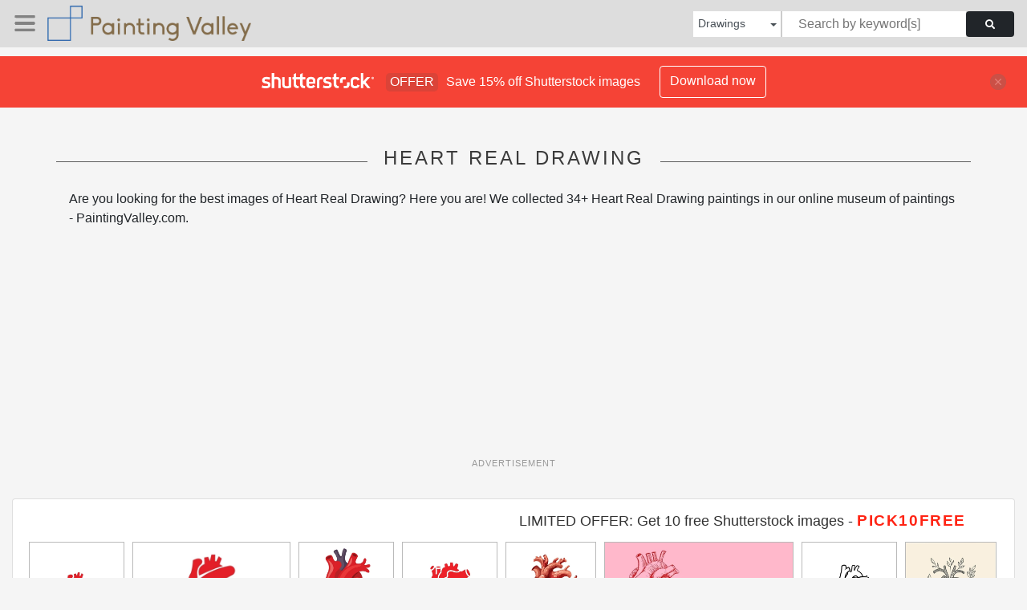

--- FILE ---
content_type: text/html; charset=UTF-8
request_url: https://paintingvalley.com/shutterstockajax/drawings/heart%20real/1/36
body_size: 2630
content:
		<div class='item' data-w='450' data-h='450'>
			<a href='https://shutterstock.7eer.net/c/2201181/560528/1305?u=https%3A%2F%2Fwww.shutterstock.com%2Fimage-photo%2Fhuman-heart-real-organ-icon-red-2504970865' target='_blank' rel='nofollow'>
				<img class="lazyload" src="https://paintingvalley.com/assets/jQuery-flexImages-master/blank.gif" data-src='https://image.shutterstock.com/image-vector/human-heart-real-organ-icon-450w-2504970865.jpg' alt='Human Heart  Real human heart organ icon Red heart icon in flat style isolated vector illustration. human heart. medical icon. health symbol.' title='Human Heart  Real human heart organ icon Red heart icon in flat style isolated vector illustration. human heart. medical icon. health symbol.'>
			</a>
		</div>
		<div class='item' data-w='450' data-h='270'>
			<a href='https://shutterstock.7eer.net/c/2201181/560528/1305?u=https%3A%2F%2Fwww.shutterstock.com%2Fimage-photo%2Fhuman-real-heart--world-day-2530127763' target='_blank' rel='nofollow'>
				<img class="lazyload" src="https://paintingvalley.com/assets/jQuery-flexImages-master/blank.gif" data-src='https://image.shutterstock.com/image-vector/human-real-heart-world-day-450w-2530127763.jpg' alt='Human real Heart . World Heart Day Concept . Red Color Heart Vector illustration' title='Human real Heart . World Heart Day Concept . Red Color Heart Vector illustration'>
			</a>
		</div>
		<div class='item' data-w='450' data-h='450'>
			<a href='https://shutterstock.7eer.net/c/2201181/560528/1305?u=https%3A%2F%2Fwww.shutterstock.com%2Fimage-photo%2Fillustration-real-human-heart-2482198365' target='_blank' rel='nofollow'>
				<img class="lazyload" src="https://paintingvalley.com/assets/jQuery-flexImages-master/blank.gif" data-src='https://image.shutterstock.com/image-vector/illustration-real-human-heart-450w-2482198365.jpg' alt='illustration of real human heart ' title='illustration of real human heart '>
			</a>
		</div>
		<div class='item' data-w='450' data-h='450'>
			<a href='https://shutterstock.7eer.net/c/2201181/560528/1305?u=https%3A%2F%2Fwww.shutterstock.com%2Fimage-photo%2Fheart-flat-line-icon-vector-thin-2520454327' target='_blank' rel='nofollow'>
				<img class="lazyload" src="https://paintingvalley.com/assets/jQuery-flexImages-master/blank.gif" data-src='https://image.shutterstock.com/image-vector/heart-flat-line-icon-vector-450w-2520454327.jpg' alt='Heart flat line icon. Vector thin pictogram of human internal organ, outline illustration for cardiology clinic.' title='Heart flat line icon. Vector thin pictogram of human internal organ, outline illustration for cardiology clinic.'>
			</a>
		</div>
		<div class='item' data-w='426' data-h='450'>
			<a href='https://shutterstock.7eer.net/c/2201181/560528/1305?u=https%3A%2F%2Fwww.shutterstock.com%2Fimage-photo%2Frealistic-red-heart-real-internal-human-2256072309' target='_blank' rel='nofollow'>
				<img class="lazyload" src="https://paintingvalley.com/assets/jQuery-flexImages-master/blank.gif" data-src='https://image.shutterstock.com/image-vector/realistic-red-heart-real-internal-450w-2256072309.jpg' alt='Realistic red heart, real internal human organ with aortas. Anatomy realism art. Medical scientific detailed drawing in vintage style. Hand-drawn vector illustration isolated on white background' title='Realistic red heart, real internal human organ with aortas. Anatomy realism art. Medical scientific detailed drawing in vintage style. Hand-drawn vector illustration isolated on white background'>
			</a>
		</div>
		<div class='item' data-w='450' data-h='225'>
			<a href='https://shutterstock.7eer.net/c/2201181/560528/1305?u=https%3A%2F%2Fwww.shutterstock.com%2Fimage-photo%2Fhappy-valentines-day-banner-realistic-human-2407589707' target='_blank' rel='nofollow'>
				<img class="lazyload" src="https://paintingvalley.com/assets/jQuery-flexImages-master/blank.gif" data-src='https://image.shutterstock.com/image-vector/happy-valentines-day-banner-realistic-450w-2407589707.jpg' alt='Happy Valentine's Day banner with realistic human heart. Sketch style. Hand drawn naturalistic heart. Engraving style. Anatomical illustration. Human internal organ.' title='Happy Valentine's Day banner with realistic human heart. Sketch style. Hand drawn naturalistic heart. Engraving style. Anatomical illustration. Human internal organ.'>
			</a>
		</div>
		<div class='item' data-w='450' data-h='450'>
			<a href='https://shutterstock.7eer.net/c/2201181/560528/1305?u=https%3A%2F%2Fwww.shutterstock.com%2Fimage-photo%2Freal-heart-outline-silhouette-vector-flat-2634756457' target='_blank' rel='nofollow'>
				<img class="lazyload" src="https://paintingvalley.com/assets/jQuery-flexImages-master/blank.gif" data-src='https://image.shutterstock.com/image-vector/real-heart-outline-silhouette-vector-450w-2634756457.jpg' alt='Real Heart Outline silhouette vector flat illustration design.' title='Real Heart Outline silhouette vector flat illustration design.'>
			</a>
		</div>
		<div class='item' data-w='450' data-h='450'>
			<a href='https://shutterstock.7eer.net/c/2201181/560528/1305?u=https%3A%2F%2Fwww.shutterstock.com%2Fimage-photo%2Fhand-drawn-real-human-heart-flower-2504105149' target='_blank' rel='nofollow'>
				<img class="lazyload" src="https://paintingvalley.com/assets/jQuery-flexImages-master/blank.gif" data-src='https://image.shutterstock.com/image-vector/hand-drawn-real-human-heart-450w-2504105149.jpg' alt=' Hand drawn real human heart with flower' title=' Hand drawn real human heart with flower'>
			</a>
		</div>
		<div class='item' data-w='450' data-h='230'>
			<a href='https://shutterstock.7eer.net/c/2201181/560528/1305?u=https%3A%2F%2Fwww.shutterstock.com%2Fimage-photo%2Fillustration-real-heart-vector-2636085219' target='_blank' rel='nofollow'>
				<img class="lazyload" src="https://paintingvalley.com/assets/jQuery-flexImages-master/blank.gif" data-src='https://image.shutterstock.com/image-vector/illustration-real-heart-vector-450w-2636085219.jpg' alt='illustration of real heart vector' title='illustration of real heart vector'>
			</a>
		</div>
		<div class='item' data-w='450' data-h='450'>
			<a href='https://shutterstock.7eer.net/c/2201181/560528/1305?u=https%3A%2F%2Fwww.shutterstock.com%2Fimage-photo%2Femoji-human-heart-real-organ-icon-2636091941' target='_blank' rel='nofollow'>
				<img class="lazyload" src="https://paintingvalley.com/assets/jQuery-flexImages-master/blank.gif" data-src='https://image.shutterstock.com/image-vector/emoji-human-heart-real-organ-450w-2636091941.jpg' alt='Emoji human Heart. Real human heart organ icon. Red heart icon in flat style isolated vector illustration. human heart. medical icon. health symbol.' title='Emoji human Heart. Real human heart organ icon. Red heart icon in flat style isolated vector illustration. human heart. medical icon. health symbol.'>
			</a>
		</div>
		<div class='item' data-w='450' data-h='193'>
			<a href='https://shutterstock.7eer.net/c/2201181/560528/1305?u=https%3A%2F%2Fwww.shutterstock.com%2Fimage-photo%2Fhouse-icon-heart-family-love-home-2710351697' target='_blank' rel='nofollow'>
				<img class="lazyload" src="https://paintingvalley.com/assets/jQuery-flexImages-master/blank.gif" data-src='https://image.shutterstock.com/image-vector/house-icon-heart-family-love-450w-2710351697.jpg' alt='House icon with heart. Family love, home care, and property affection symbol' title='House icon with heart. Family love, home care, and property affection symbol'>
			</a>
		</div>
		<div class='item' data-w='450' data-h='270'>
			<a href='https://shutterstock.7eer.net/c/2201181/560528/1305?u=https%3A%2F%2Fwww.shutterstock.com%2Fimage-photo%2Fhuman-heart-real-organ-icon-red-2609121073' target='_blank' rel='nofollow'>
				<img class="lazyload" src="https://paintingvalley.com/assets/jQuery-flexImages-master/blank.gif" data-src='https://image.shutterstock.com/image-vector/human-heart-real-organ-icon-450w-2609121073.jpg' alt='Human Heart  Real human heart organ icon Red heart icon in flat style isolated vector illustration. human heart. medical icon. health symbol.' title='Human Heart  Real human heart organ icon Red heart icon in flat style isolated vector illustration. human heart. medical icon. health symbol.'>
			</a>
		</div>
		<div class='item' data-w='450' data-h='450'>
			<a href='https://shutterstock.7eer.net/c/2201181/560528/1305?u=https%3A%2F%2Fwww.shutterstock.com%2Fimage-photo%2Fanatomical-heart-icon-on-white-background-2623113261' target='_blank' rel='nofollow'>
				<img class="lazyload" src="https://paintingvalley.com/assets/jQuery-flexImages-master/blank.gif" data-src='https://image.shutterstock.com/image-vector/anatomical-heart-icon-on-white-450w-2623113261.jpg' alt='Anatomical heart icon on white background vector
Vector icon' title='Anatomical heart icon on white background vector
Vector icon'>
			</a>
		</div>
		<div class='item' data-w='450' data-h='113'>
			<a href='https://shutterstock.7eer.net/c/2201181/560528/1305?u=https%3A%2F%2Fwww.shutterstock.com%2Fimage-photo%2Fanatomical-heart-icon-set-human-flat-2609665485' target='_blank' rel='nofollow'>
				<img class="lazyload" src="https://paintingvalley.com/assets/jQuery-flexImages-master/blank.gif" data-src='https://image.shutterstock.com/image-vector/anatomical-heart-icon-set-human-450w-2609665485.jpg' alt='Anatomical heart icon set, Human heart icon, Heart flat line icon. Human anatomy heart icon, heartbeat, cardiovascular, anatomy' title='Anatomical heart icon set, Human heart icon, Heart flat line icon. Human anatomy heart icon, heartbeat, cardiovascular, anatomy'>
			</a>
		</div>
		<div class='item' data-w='450' data-h='450'>
			<a href='https://shutterstock.7eer.net/c/2201181/560528/1305?u=https%3A%2F%2Fwww.shutterstock.com%2Fimage-photo%2Fhuman-heart-one-line-drawing-single-2622709829' target='_blank' rel='nofollow'>
				<img class="lazyload" src="https://paintingvalley.com/assets/jQuery-flexImages-master/blank.gif" data-src='https://image.shutterstock.com/image-vector/human-heart-one-line-drawing-450w-2622709829.jpg' alt='Human Heart one line drawing. Human Heart single line illustration. Human Heart minimalist line art' title='Human Heart one line drawing. Human Heart single line illustration. Human Heart minimalist line art'>
			</a>
		</div>
		<div class='item' data-w='450' data-h='450'>
			<a href='https://shutterstock.7eer.net/c/2201181/560528/1305?u=https%3A%2F%2Fwww.shutterstock.com%2Fimage-photo%2Fworld-heart-day-illustration-white-background-2571475777' target='_blank' rel='nofollow'>
				<img class="lazyload" src="https://paintingvalley.com/assets/jQuery-flexImages-master/blank.gif" data-src='https://image.shutterstock.com/image-vector/world-heart-day-illustration-white-450w-2571475777.jpg' alt='World Heart Day Illustration in white background' title='World Heart Day Illustration in white background'>
			</a>
		</div>
		<div class='item' data-w='450' data-h='450'>
			<a href='https://shutterstock.7eer.net/c/2201181/560528/1305?u=https%3A%2F%2Fwww.shutterstock.com%2Fimage-photo%2Fhuman-real-heart-vector-illustration-world-2529932319' target='_blank' rel='nofollow'>
				<img class="lazyload" src="https://paintingvalley.com/assets/jQuery-flexImages-master/blank.gif" data-src='https://image.shutterstock.com/image-vector/human-real-heart-vector-illustration-450w-2529932319.jpg' alt='Human Real Heart Vector illustration world Heart Day concept Red Heart Design.' title='Human Real Heart Vector illustration world Heart Day concept Red Heart Design.'>
			</a>
		</div>
		<div class='item' data-w='450' data-h='113'>
			<a href='https://shutterstock.7eer.net/c/2201181/560528/1305?u=https%3A%2F%2Fwww.shutterstock.com%2Fimage-photo%2Fhuman-heart-thin-line-vector-icon-2525134889' target='_blank' rel='nofollow'>
				<img class="lazyload" src="https://paintingvalley.com/assets/jQuery-flexImages-master/blank.gif" data-src='https://image.shutterstock.com/image-vector/human-heart-thin-line-vector-450w-2525134889.jpg' alt='Human Heart thin line vector icon collection' title='Human Heart thin line vector icon collection'>
			</a>
		</div>
		<div class='item' data-w='450' data-h='270'>
			<a href='https://shutterstock.7eer.net/c/2201181/560528/1305?u=https%3A%2F%2Fwww.shutterstock.com%2Fimage-photo%2Fhuman-heart-set-realistic-internal-organs-2508565657' target='_blank' rel='nofollow'>
				<img class="lazyload" src="https://paintingvalley.com/assets/jQuery-flexImages-master/blank.gif" data-src='https://image.shutterstock.com/image-vector/human-heart-set-realistic-internal-450w-2508565657.jpg' alt='Human heart .Set of realistic human internal organs. Illustrations for medical website, application, training manuals. Cardiology disease medical poster. red heart.' title='Human heart .Set of realistic human internal organs. Illustrations for medical website, application, training manuals. Cardiology disease medical poster. red heart.'>
			</a>
		</div>
		<div class='item' data-w='450' data-h='450'>
			<a href='https://shutterstock.7eer.net/c/2201181/560528/1305?u=https%3A%2F%2Fwww.shutterstock.com%2Fimage-photo%2Freal-human-heart-organ-icon-red-2504291597' target='_blank' rel='nofollow'>
				<img class="lazyload" src="https://paintingvalley.com/assets/jQuery-flexImages-master/blank.gif" data-src='https://image.shutterstock.com/image-vector/real-human-heart-organ-icon-450w-2504291597.jpg' alt='Real human heart organ icon Red heart heart icon in flat style isolated vector illustration. human heart. medical icon. health symbol.' title='Real human heart organ icon Red heart heart icon in flat style isolated vector illustration. human heart. medical icon. health symbol.'>
			</a>
		</div>
		<div class='item' data-w='450' data-h='450'>
			<a href='https://shutterstock.7eer.net/c/2201181/560528/1305?u=https%3A%2F%2Fwww.shutterstock.com%2Fimage-photo%2Freal-estate-logo-family-property-golden-2682719903' target='_blank' rel='nofollow'>
				<img class="lazyload" src="https://paintingvalley.com/assets/jQuery-flexImages-master/blank.gif" data-src='https://image.shutterstock.com/image-vector/real-estate-logo-family-property-450w-2682719903.jpg' alt='Real estate logo for family property, Golden house with heart symbol vector' title='Real estate logo for family property, Golden house with heart symbol vector'>
			</a>
		</div>
		<div class='item' data-w='450' data-h='270'>
			<a href='https://shutterstock.7eer.net/c/2201181/560528/1305?u=https%3A%2F%2Fwww.shutterstock.com%2Fimage-photo%2Freal-heart-vector-human-image-2526424691' target='_blank' rel='nofollow'>
				<img class="lazyload" src="https://paintingvalley.com/assets/jQuery-flexImages-master/blank.gif" data-src='https://image.shutterstock.com/image-vector/real-heart-vector-human-image-450w-2526424691.jpg' alt='real heart vector of human heart image' title='real heart vector of human heart image'>
			</a>
		</div>
		<div class='item' data-w='450' data-h='450'>
			<a href='https://shutterstock.7eer.net/c/2201181/560528/1305?u=https%3A%2F%2Fwww.shutterstock.com%2Fimage-photo%2Fhand-drawn-real-human-heart-illustration-2502379703' target='_blank' rel='nofollow'>
				<img class="lazyload" src="https://paintingvalley.com/assets/jQuery-flexImages-master/blank.gif" data-src='https://image.shutterstock.com/image-vector/hand-drawn-real-human-heart-450w-2502379703.jpg' alt='Hand drawn real human heart illustration' title='Hand drawn real human heart illustration'>
			</a>
		</div>
		<div class='item' data-w='450' data-h='450'>
			<a href='https://shutterstock.7eer.net/c/2201181/560528/1305?u=https%3A%2F%2Fwww.shutterstock.com%2Fimage-photo%2Fheart-flat-line-icon-vector-thin-2478965439' target='_blank' rel='nofollow'>
				<img class="lazyload" src="https://paintingvalley.com/assets/jQuery-flexImages-master/blank.gif" data-src='https://image.shutterstock.com/image-vector/heart-flat-line-icon-vector-450w-2478965439.jpg' alt='Heart flat line icon. Vector thin pictogram of human internal organ, outline illustration for cardiology clinic.' title='Heart flat line icon. Vector thin pictogram of human internal organ, outline illustration for cardiology clinic.'>
			</a>
		</div>
		<div class='item' data-w='450' data-h='169'>
			<a href='https://shutterstock.7eer.net/c/2201181/560528/1305?u=https%3A%2F%2Fwww.shutterstock.com%2Fimage-photo%2Fset-human-internal-organs-flat-icons-2501389491' target='_blank' rel='nofollow'>
				<img class="lazyload" src="https://paintingvalley.com/assets/jQuery-flexImages-master/blank.gif" data-src='https://image.shutterstock.com/image-vector/set-human-internal-organs-flat-450w-2501389491.jpg' alt='Set of human internal organs flat icons. Brain, heart and lungs on white background' title='Set of human internal organs flat icons. Brain, heart and lungs on white background'>
			</a>
		</div>
		<div class='item' data-w='450' data-h='450'>
			<a href='https://shutterstock.7eer.net/c/2201181/560528/1305?u=https%3A%2F%2Fwww.shutterstock.com%2Fimage-photo%2Freal-human-heart-organ-icon-red-2521671015' target='_blank' rel='nofollow'>
				<img class="lazyload" src="https://paintingvalley.com/assets/jQuery-flexImages-master/blank.gif" data-src='https://image.shutterstock.com/image-vector/real-human-heart-organ-icon-450w-2521671015.jpg' alt='Real human heart organ icon in red, flat style. Vector illustration ideal for medical designs, health symbols, and anatomy projects. Perfect for educational and healthcare-related visuals.' title='Real human heart organ icon in red, flat style. Vector illustration ideal for medical designs, health symbols, and anatomy projects. Perfect for educational and healthcare-related visuals.'>
			</a>
		</div>
		<div class='item' data-w='450' data-h='450'>
			<a href='https://shutterstock.7eer.net/c/2201181/560528/1305?u=https%3A%2F%2Fwww.shutterstock.com%2Fimage-photo%2Fhuman-anatomical-heart-thin-line-icon-2442994363' target='_blank' rel='nofollow'>
				<img class="lazyload" src="https://paintingvalley.com/assets/jQuery-flexImages-master/blank.gif" data-src='https://image.shutterstock.com/image-vector/human-anatomical-heart-thin-line-450w-2442994363.jpg' alt='Human anatomical heart thin line icon. Modern vector illustration of human organ.' title='Human anatomical heart thin line icon. Modern vector illustration of human organ.'>
			</a>
		</div>
		<div class='item' data-w='353' data-h='450'>
			<a href='https://shutterstock.7eer.net/c/2201181/560528/1305?u=https%3A%2F%2Fwww.shutterstock.com%2Fimage-photo%2Fhuman-anatomical-heart-thin-line-icon-2063307698' target='_blank' rel='nofollow'>
				<img class="lazyload" src="https://paintingvalley.com/assets/jQuery-flexImages-master/blank.gif" data-src='https://image.shutterstock.com/image-vector/human-anatomical-heart-thin-line-450w-2063307698.jpg' alt='Human anatomical heart thin line icon. Modern vector illustration of human organ.' title='Human anatomical heart thin line icon. Modern vector illustration of human organ.'>
			</a>
		</div>
		<div class='item' data-w='450' data-h='450'>
			<a href='https://shutterstock.7eer.net/c/2201181/560528/1305?u=https%3A%2F%2Fwww.shutterstock.com%2Fimage-photo%2Fheart-line-icon-internal-organ-human-2463936011' target='_blank' rel='nofollow'>
				<img class="lazyload" src="https://paintingvalley.com/assets/jQuery-flexImages-master/blank.gif" data-src='https://image.shutterstock.com/image-vector/heart-line-icon-internal-organ-450w-2463936011.jpg' alt='Heart line icon. Internal organ of the human body. Vector illustration for cardiology clinic or anatomy training. Isolated on a white background' title='Heart line icon. Internal organ of the human body. Vector illustration for cardiology clinic or anatomy training. Isolated on a white background'>
			</a>
		</div>
		<div class='item' data-w='450' data-h='450'>
			<a href='https://shutterstock.7eer.net/c/2201181/560528/1305?u=https%3A%2F%2Fwww.shutterstock.com%2Fimage-photo%2Fhuman-heart-icon-black-vector-illustration-2493844893' target='_blank' rel='nofollow'>
				<img class="lazyload" src="https://paintingvalley.com/assets/jQuery-flexImages-master/blank.gif" data-src='https://image.shutterstock.com/image-vector/human-heart-icon-black-vector-450w-2493844893.jpg' alt='Human heart icon. Black vector illustration isolated on white.' title='Human heart icon. Black vector illustration isolated on white.'>
			</a>
		</div>
		<div class='item' data-w='450' data-h='274'>
			<a href='https://shutterstock.7eer.net/c/2201181/560528/1305?u=https%3A%2F%2Fwww.shutterstock.com%2Fimage-photo%2Fone-continuous-line-art-medical-heart-2426753273' target='_blank' rel='nofollow'>
				<img class="lazyload" src="https://paintingvalley.com/assets/jQuery-flexImages-master/blank.gif" data-src='https://image.shutterstock.com/image-vector/one-continuous-line-art-medical-450w-2426753273.jpg' alt='one continuous line art of medical heart. real heart outline. editable stroke.' title='one continuous line art of medical heart. real heart outline. editable stroke.'>
			</a>
		</div>
		<div class='item' data-w='450' data-h='450'>
			<a href='https://shutterstock.7eer.net/c/2201181/560528/1305?u=https%3A%2F%2Fwww.shutterstock.com%2Fimage-photo%2Fhuman-heart-real-organ-icon-red-2504969587' target='_blank' rel='nofollow'>
				<img class="lazyload" src="https://paintingvalley.com/assets/jQuery-flexImages-master/blank.gif" data-src='https://image.shutterstock.com/image-vector/human-heart-real-organ-icon-450w-2504969587.jpg' alt='Human Heart 
Real human heart organ icon Red heart icon in flat style isolated vector illustration. human heart. medical icon. health symbol.' title='Human Heart 
Real human heart organ icon Red heart icon in flat style isolated vector illustration. human heart. medical icon. health symbol.'>
			</a>
		</div>
		<div class='item' data-w='450' data-h='246'>
			<a href='https://shutterstock.7eer.net/c/2201181/560528/1305?u=https%3A%2F%2Fwww.shutterstock.com%2Fimage-photo%2Fminimalist-continuous-one-line-drawing-house-heart-2706620279' target='_blank' rel='nofollow'>
				<img class="lazyload" src="https://paintingvalley.com/assets/jQuery-flexImages-master/blank.gif" data-src='https://image.shutterstock.com/image-vector/minimalist-continuous-oneline-drawing-house-450w-2706620279.jpg' alt='A minimalist continuous one-line drawing of a house with a heart inside symbolizing love home and family comfort on a white background.' title='A minimalist continuous one-line drawing of a house with a heart inside symbolizing love home and family comfort on a white background.'>
			</a>
		</div>
		<div class='item' data-w='450' data-h='450'>
			<a href='https://shutterstock.7eer.net/c/2201181/560528/1305?u=https%3A%2F%2Fwww.shutterstock.com%2Fimage-photo%2Fhuman-heart-outline-icon-on-blue-2418462103' target='_blank' rel='nofollow'>
				<img class="lazyload" src="https://paintingvalley.com/assets/jQuery-flexImages-master/blank.gif" data-src='https://image.shutterstock.com/image-vector/human-heart-outline-icon-on-450w-2418462103.jpg' alt='Human heart outline icon on blue background' title='Human heart outline icon on blue background'>
			</a>
		</div>
		<div class='item' data-w='450' data-h='450'>
			<a href='https://shutterstock.7eer.net/c/2201181/560528/1305?u=https%3A%2F%2Fwww.shutterstock.com%2Fimage-photo%2Fvector-design-human-heart-flat-color-2451018511' target='_blank' rel='nofollow'>
				<img class="lazyload" src="https://paintingvalley.com/assets/jQuery-flexImages-master/blank.gif" data-src='https://image.shutterstock.com/image-vector/vector-design-human-heart-flat-450w-2451018511.jpg' alt='Vector design of a human heart with flat color and multiple colors line heart shapes. Square composition.' title='Vector design of a human heart with flat color and multiple colors line heart shapes. Square composition.'>
			</a>
		</div>
		<div class='item' data-w='450' data-h='450'>
			<a href='https://shutterstock.7eer.net/c/2201181/560528/1305?u=https%3A%2F%2Fwww.shutterstock.com%2Fimage-photo%2Fcolorful-home-heart-logo-2540387945' target='_blank' rel='nofollow'>
				<img class="lazyload" src="https://paintingvalley.com/assets/jQuery-flexImages-master/blank.gif" data-src='https://image.shutterstock.com/image-vector/colorful-home-heart-logo-450w-2540387945.jpg' alt='Colorful Home with Heart Logo' title='Colorful Home with Heart Logo'>
			</a>
		</div>

<script>
$(document).ready(function(){
	//lazyload();
	let images = document.querySelectorAll(".lazyload");
		new LazyLoad(images, {
			root: null,
			rootMargin: "300px",
			threshold: 0
		});
	});
</script>

--- FILE ---
content_type: text/html; charset=utf-8
request_url: https://www.google.com/recaptcha/api2/aframe
body_size: 269
content:
<!DOCTYPE HTML><html><head><meta http-equiv="content-type" content="text/html; charset=UTF-8"></head><body><script nonce="rBOPJ4IEKu8NqtOC8LPT5w">/** Anti-fraud and anti-abuse applications only. See google.com/recaptcha */ try{var clients={'sodar':'https://pagead2.googlesyndication.com/pagead/sodar?'};window.addEventListener("message",function(a){try{if(a.source===window.parent){var b=JSON.parse(a.data);var c=clients[b['id']];if(c){var d=document.createElement('img');d.src=c+b['params']+'&rc='+(localStorage.getItem("rc::a")?sessionStorage.getItem("rc::b"):"");window.document.body.appendChild(d);sessionStorage.setItem("rc::e",parseInt(sessionStorage.getItem("rc::e")||0)+1);localStorage.setItem("rc::h",'1769335717577');}}}catch(b){}});window.parent.postMessage("_grecaptcha_ready", "*");}catch(b){}</script></body></html>